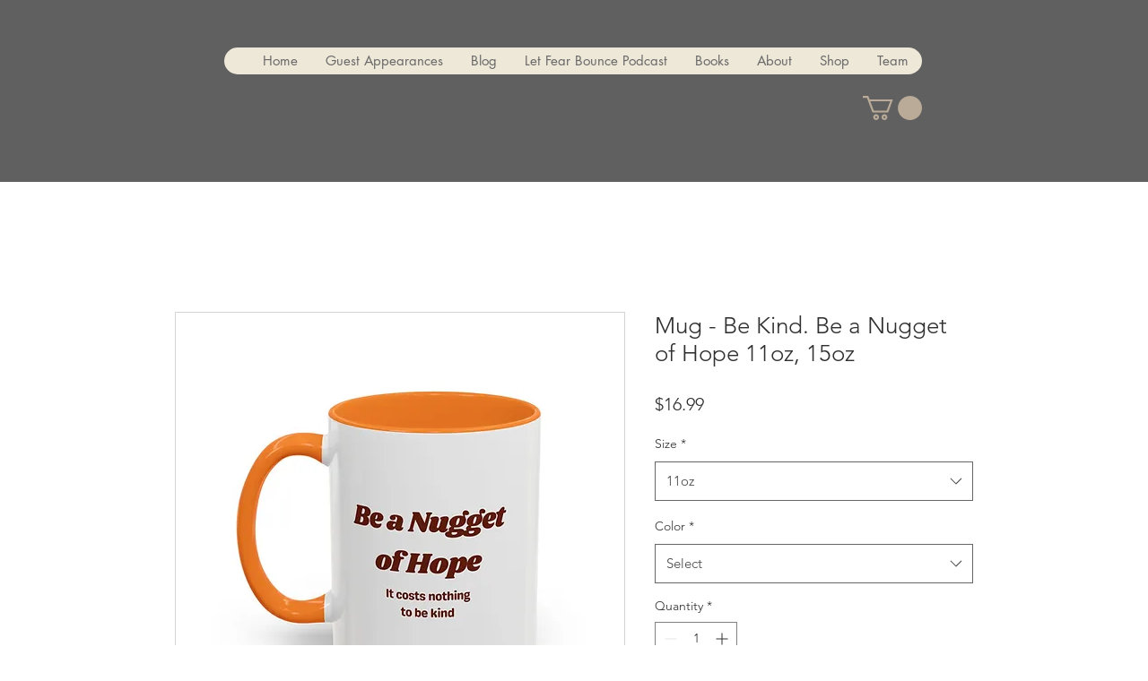

--- FILE ---
content_type: text/html; charset=utf-8
request_url: https://www.google.com/recaptcha/api2/aframe
body_size: 268
content:
<!DOCTYPE HTML><html><head><meta http-equiv="content-type" content="text/html; charset=UTF-8"></head><body><script nonce="KrYfmSGchVzGpNOKR_aWxQ">/** Anti-fraud and anti-abuse applications only. See google.com/recaptcha */ try{var clients={'sodar':'https://pagead2.googlesyndication.com/pagead/sodar?'};window.addEventListener("message",function(a){try{if(a.source===window.parent){var b=JSON.parse(a.data);var c=clients[b['id']];if(c){var d=document.createElement('img');d.src=c+b['params']+'&rc='+(localStorage.getItem("rc::a")?sessionStorage.getItem("rc::b"):"");window.document.body.appendChild(d);sessionStorage.setItem("rc::e",parseInt(sessionStorage.getItem("rc::e")||0)+1);localStorage.setItem("rc::h",'1765581757060');}}}catch(b){}});window.parent.postMessage("_grecaptcha_ready", "*");}catch(b){}</script></body></html>